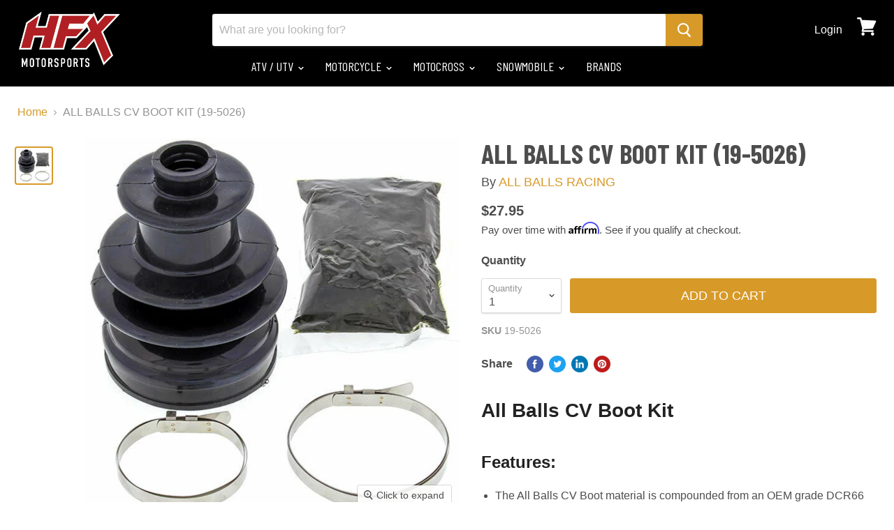

--- FILE ---
content_type: text/javascript; charset=utf-8
request_url: https://hfxmotorsports.com/products/all-balls-cv-boot-kit-19-5026.js
body_size: 1312
content:
{"id":7381827485856,"title":"ALL BALLS CV BOOT KIT (19-5026)","handle":"all-balls-cv-boot-kit-19-5026","description":"\u003cdiv class=\"PRODEXTDESC\"\u003e\n\u003ch1\u003eAll Balls CV Boot Kit\u003c\/h1\u003e\n\u003ch3\u003eFeatures:\u003c\/h3\u003e\n\u003cul class=\"PRODFEATURES\"\u003e\n\u003cli\u003eThe All Balls CV Boot material is compounded from an OEM grade DCR66 rubber that is formulated specifically for the demanding requirements of today's ATV's and UTV's\u003c\/li\u003e\n\u003cli\u003eEasier to install than most OEM and aftermarket boots\u003c\/li\u003e\n\u003cli\u003e40% higher tensile strength than conventional CV boot material, suitable for the high joint angles of today's ATV's and UTV's\u003c\/li\u003e\n\u003cli\u003e50% more abrasion resistant than conventional CV boot material to assure long life in today's harsh off-road environments\u003c\/li\u003e\n\u003cli\u003eRubber compound is tested to -40 F to assure good performance and long life at low temperatures\u003c\/li\u003e\n\u003cli\u003eKit includes two stainless steel clamps that are designed to be tightened without the use of special tools\u003c\/li\u003e\n\u003cli\u003eLithium based Molybdenum Grease insures good lubrication for long CV joint life\u003c\/li\u003e\n\u003c\/ul\u003e\n\u003c\/div\u003e","published_at":"2025-02-06T06:25:22-04:00","created_at":"2022-05-18T05:18:32-03:00","vendor":"ALL BALLS RACING","type":"SHAFTS","tags":["0213-0533","139-5026","19-5026","20-50","207391","237-195026","all balls cv boot kit","all-balls","all-balls-racing","Atv","atv-utv-2015-can-am-outlander-400-std-4x4-esi3539118","atv-utv-2016-honda-pioneer-1000-esi3110071","atv-utv-2018-arctic-cat-havoc-x-eps-esi7576074","cv boot kit","Cv Boots","Drive","shafts","under-100","under-2500","under-5000"],"price":2795,"price_min":2795,"price_max":2795,"available":true,"price_varies":false,"compare_at_price":2795,"compare_at_price_min":2795,"compare_at_price_max":2795,"compare_at_price_varies":false,"variants":[{"id":42099134267552,"title":"Default Title","option1":"Default Title","option2":null,"option3":null,"sku":"19-5026","requires_shipping":true,"taxable":true,"featured_image":null,"available":true,"name":"ALL BALLS CV BOOT KIT (19-5026)","public_title":null,"options":["Default Title"],"price":2795,"weight":236,"compare_at_price":2795,"inventory_quantity":10,"inventory_management":"shopify","inventory_policy":"deny","barcode":"19-5026","requires_selling_plan":false,"selling_plan_allocations":[]}],"images":["\/\/cdn.shopify.com\/s\/files\/1\/0863\/7566\/products\/img_proxy_d507e902-1166-4653-8a4e-173d2619a63c.jpg?v=1652861912"],"featured_image":"\/\/cdn.shopify.com\/s\/files\/1\/0863\/7566\/products\/img_proxy_d507e902-1166-4653-8a4e-173d2619a63c.jpg?v=1652861912","options":[{"name":"Title","position":1,"values":["Default Title"]}],"url":"\/products\/all-balls-cv-boot-kit-19-5026","media":[{"alt":null,"id":24694734618784,"position":1,"preview_image":{"aspect_ratio":1.0,"height":600,"width":600,"src":"https:\/\/cdn.shopify.com\/s\/files\/1\/0863\/7566\/products\/img_proxy_d507e902-1166-4653-8a4e-173d2619a63c.jpg?v=1652861912"},"aspect_ratio":1.0,"height":600,"media_type":"image","src":"https:\/\/cdn.shopify.com\/s\/files\/1\/0863\/7566\/products\/img_proxy_d507e902-1166-4653-8a4e-173d2619a63c.jpg?v=1652861912","width":600}],"requires_selling_plan":false,"selling_plan_groups":[]}

--- FILE ---
content_type: text/javascript
request_url: https://hfxmotorsports.com/cdn/shop/t/53/assets/instantPage.min.js?v=9481413231545777851675367322
body_size: 331
content:
!function(t){var e={};function n(o){if(e[o])return e[o].exports;var r=e[o]={i:o,l:!1,exports:{}};return t[o].call(r.exports,r,r.exports,n),r.l=!0,r.exports}n.m=t,n.c=e,n.d=function(t,e,o){n.o(t,e)||Object.defineProperty(t,e,{enumerable:!0,get:o})},n.r=function(t){"undefined"!=typeof Symbol&&Symbol.toStringTag&&Object.defineProperty(t,Symbol.toStringTag,{value:"Module"}),Object.defineProperty(t,"__esModule",{value:!0})},n.t=function(t,e){if(1&e&&(t=n(t)),8&e)return t;if(4&e&&"object"==typeof t&&t&&t.__esModule)return t;var o=Object.create(null);if(n.r(o),Object.defineProperty(o,"default",{enumerable:!0,value:t}),2&e&&"string"!=typeof t)for(var r in t)n.d(o,r,function(e){return t[e]}.bind(null,r));return o},n.n=function(t){var e=t&&t.__esModule?function(){return t.default}:function(){return t};return n.d(e,"a",e),e},n.o=function(t,e){return Object.prototype.hasOwnProperty.call(t,e)},n.p="",n(n.s=0)}([function(t,e,n){"use strict";n.r(e);n(1)},function(t,e){let n,o,r;const a=document.createElement("link"),i=a.relList&&a.relList.supports&&a.relList.supports("prefetch"),s=navigator.connection&&navigator.connection.saveData,u="instantAllowQueryString"in document.body.dataset,c="instantAllowExternalLinks"in document.body.dataset,d="instantWhitelist"in document.body.dataset;let l=65,f=!1,p=!1;if("instantIntensity"in document.body.dataset)if("mousedown"==document.body.dataset.instantIntensity.substr(0,"mousedown".length))f=!0,"mousedown-only"==document.body.dataset.instantIntensity&&(p=!0);else{const t=parseInt(document.body.dataset.instantIntensity);isNaN(t)||(l=t)}if(i&&!s){a.rel="prefetch",document.head.appendChild(a);const t={capture:!0,passive:!0};p||document.addEventListener("touchstart",function(t){r=performance.now();const e=t.target.closest("a");if(!v(e))return;e.addEventListener("touchcancel",m,{passive:!0}),e.addEventListener("touchend",m,{passive:!0}),n=e.href,y(e.href)},t),f?document.addEventListener("mousedown",function(t){const e=t.target.closest("a");if(!v(e))return;e.addEventListener("mouseout",h,{passive:!0}),n=e.href,y(e.href)},t):document.addEventListener("mouseover",function(t){if(performance.now()-r<1100)return;const e=t.target.closest("a");if(!v(e))return;e.addEventListener("mouseout",h,{passive:!0}),n=e.href,o=setTimeout(()=>{y(e.href),o=void 0},l)},t)}function m(){n=void 0,b()}function h(t){t.relatedTarget&&t.target.closest("a")==t.relatedTarget.closest("a")||(o&&(clearTimeout(o),o=void 0),n=void 0,b())}function v(t){if(t&&t.href&&n!=t.href&&(!d||"instant"in t.dataset)&&(c||t.origin==location.origin||"instant"in t.dataset)&&["http:","https:"].includes(t.protocol)&&("http:"!=t.protocol||"https:"!=location.protocol)&&(u||!t.search||"instant"in t.dataset)&&!(t.hash&&t.pathname+t.search==location.pathname+location.search||"noInstant"in t.dataset))return!0}function y(t){a.href=t}function b(){a.removeAttribute("href")}}]);
//# sourceMappingURL=instantPage.min.js.map?1574281152580